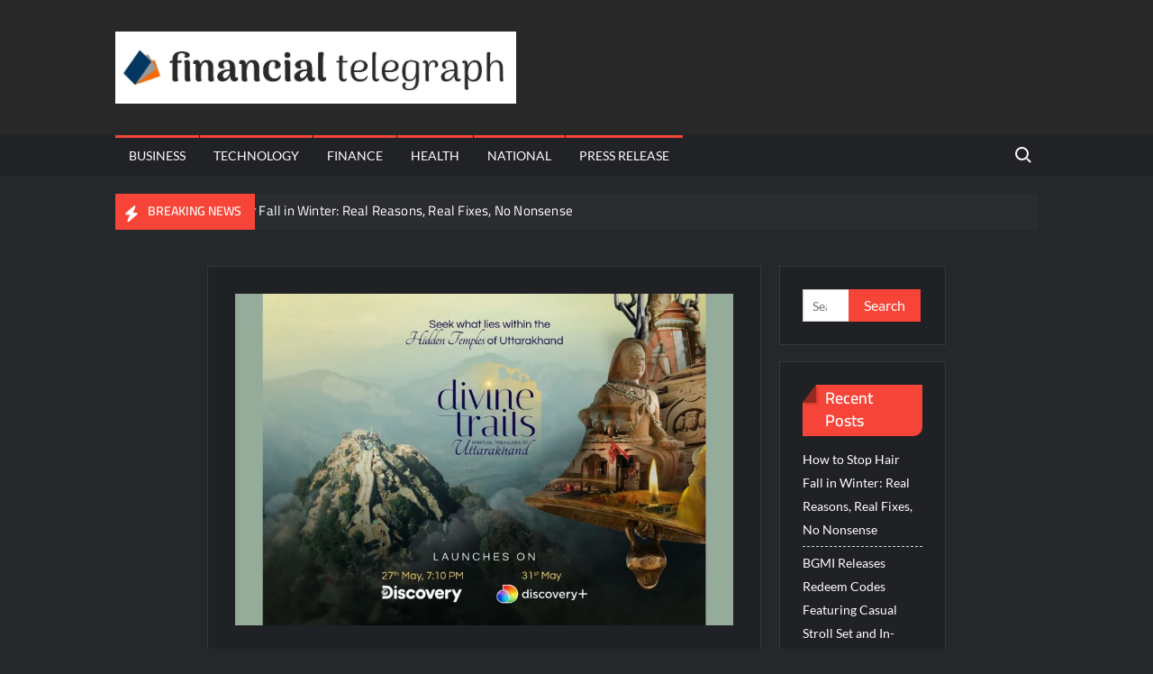

--- FILE ---
content_type: text/html; charset=UTF-8
request_url: https://financialtelegraph.in/index.php/2023/05/26/witness-the-spiritual-treasures-of-uttarakhand-in-divine-trails/
body_size: 21727
content:
<!doctype html><html lang="en-US"><head><script data-no-optimize="1">var litespeed_docref=sessionStorage.getItem("litespeed_docref");litespeed_docref&&(Object.defineProperty(document,"referrer",{get:function(){return litespeed_docref}}),sessionStorage.removeItem("litespeed_docref"));</script> <meta charset="UTF-8"><meta name="viewport" content="width=device-width"><link rel="profile" href="https://gmpg.org/xfn/11"><title>Witness the Spiritual Treasures of Uttarakhand in “Divine Trails” &#8211; Financial Telegraph</title><meta name='robots' content='max-image-preview:large' /><style>img:is([sizes="auto" i], [sizes^="auto," i]) { contain-intrinsic-size: 3000px 1500px }</style><link rel="alternate" type="application/rss+xml" title="Financial Telegraph &raquo; Feed" href="https://financialtelegraph.in/index.php/feed/" /><link rel="alternate" type="application/rss+xml" title="Financial Telegraph &raquo; Comments Feed" href="https://financialtelegraph.in/index.php/comments/feed/" /><link rel="alternate" type="application/rss+xml" title="Financial Telegraph &raquo; Witness the Spiritual Treasures of Uttarakhand in “Divine Trails” Comments Feed" href="https://financialtelegraph.in/index.php/2023/05/26/witness-the-spiritual-treasures-of-uttarakhand-in-divine-trails/feed/" /><style id="litespeed-ccss">img:is([sizes="auto"i],[sizes^="auto,"i]){contain-intrinsic-size:3000px 1500px}ul{box-sizing:border-box}:root{--wp--preset--font-size--normal:16px;--wp--preset--font-size--huge:42px}.screen-reader-text{border:0;clip-path:inset(50%);height:1px;margin:-1px;overflow:hidden;padding:0;position:absolute;width:1px;word-wrap:normal!important}:root{--wp--preset--aspect-ratio--square:1;--wp--preset--aspect-ratio--4-3:4/3;--wp--preset--aspect-ratio--3-4:3/4;--wp--preset--aspect-ratio--3-2:3/2;--wp--preset--aspect-ratio--2-3:2/3;--wp--preset--aspect-ratio--16-9:16/9;--wp--preset--aspect-ratio--9-16:9/16;--wp--preset--color--black:#000000;--wp--preset--color--cyan-bluish-gray:#abb8c3;--wp--preset--color--white:#ffffff;--wp--preset--color--pale-pink:#f78da7;--wp--preset--color--vivid-red:#cf2e2e;--wp--preset--color--luminous-vivid-orange:#ff6900;--wp--preset--color--luminous-vivid-amber:#fcb900;--wp--preset--color--light-green-cyan:#7bdcb5;--wp--preset--color--vivid-green-cyan:#00d084;--wp--preset--color--pale-cyan-blue:#8ed1fc;--wp--preset--color--vivid-cyan-blue:#0693e3;--wp--preset--color--vivid-purple:#9b51e0;--wp--preset--gradient--vivid-cyan-blue-to-vivid-purple:linear-gradient(135deg,rgba(6,147,227,1) 0%,rgb(155,81,224) 100%);--wp--preset--gradient--light-green-cyan-to-vivid-green-cyan:linear-gradient(135deg,rgb(122,220,180) 0%,rgb(0,208,130) 100%);--wp--preset--gradient--luminous-vivid-amber-to-luminous-vivid-orange:linear-gradient(135deg,rgba(252,185,0,1) 0%,rgba(255,105,0,1) 100%);--wp--preset--gradient--luminous-vivid-orange-to-vivid-red:linear-gradient(135deg,rgba(255,105,0,1) 0%,rgb(207,46,46) 100%);--wp--preset--gradient--very-light-gray-to-cyan-bluish-gray:linear-gradient(135deg,rgb(238,238,238) 0%,rgb(169,184,195) 100%);--wp--preset--gradient--cool-to-warm-spectrum:linear-gradient(135deg,rgb(74,234,220) 0%,rgb(151,120,209) 20%,rgb(207,42,186) 40%,rgb(238,44,130) 60%,rgb(251,105,98) 80%,rgb(254,248,76) 100%);--wp--preset--gradient--blush-light-purple:linear-gradient(135deg,rgb(255,206,236) 0%,rgb(152,150,240) 100%);--wp--preset--gradient--blush-bordeaux:linear-gradient(135deg,rgb(254,205,165) 0%,rgb(254,45,45) 50%,rgb(107,0,62) 100%);--wp--preset--gradient--luminous-dusk:linear-gradient(135deg,rgb(255,203,112) 0%,rgb(199,81,192) 50%,rgb(65,88,208) 100%);--wp--preset--gradient--pale-ocean:linear-gradient(135deg,rgb(255,245,203) 0%,rgb(182,227,212) 50%,rgb(51,167,181) 100%);--wp--preset--gradient--electric-grass:linear-gradient(135deg,rgb(202,248,128) 0%,rgb(113,206,126) 100%);--wp--preset--gradient--midnight:linear-gradient(135deg,rgb(2,3,129) 0%,rgb(40,116,252) 100%);--wp--preset--font-size--small:13px;--wp--preset--font-size--medium:20px;--wp--preset--font-size--large:36px;--wp--preset--font-size--x-large:42px;--wp--preset--spacing--20:0.44rem;--wp--preset--spacing--30:0.67rem;--wp--preset--spacing--40:1rem;--wp--preset--spacing--50:1.5rem;--wp--preset--spacing--60:2.25rem;--wp--preset--spacing--70:3.38rem;--wp--preset--spacing--80:5.06rem;--wp--preset--shadow--natural:6px 6px 9px rgba(0, 0, 0, 0.2);--wp--preset--shadow--deep:12px 12px 50px rgba(0, 0, 0, 0.4);--wp--preset--shadow--sharp:6px 6px 0px rgba(0, 0, 0, 0.2);--wp--preset--shadow--outlined:6px 6px 0px -3px rgba(255, 255, 255, 1), 6px 6px rgba(0, 0, 0, 1);--wp--preset--shadow--crisp:6px 6px 0px rgba(0, 0, 0, 1)}html{font-family:sans-serif;-webkit-text-size-adjust:100%;-ms-text-size-adjust:100%}body{margin:0}article,aside,header,main,nav,section{display:block}a{background-color:#fff0;text-decoration:none}img{border:0}button,input{color:inherit;font:inherit;margin:0}button{overflow:visible}button{text-transform:none}button,input[type="submit"]{-webkit-appearance:button}button:-moz-focus-inner,input:-moz-focus-inner{border:0;padding:0}input{line-height:normal}input[type="search"]:-webkit-search-cancel-button,input[type="search"]:-webkit-search-decoration{-webkit-appearance:none}body,button,input{color:#636363;font-family:"Lato","Helvetica Neue",helvetica,arial,sans-serif;font-size:14px;line-height:1.7}h2,h3,h4{color:#000;font-family:"Cairo",sans-serif;font-weight:600;line-height:1.1;margin:0 0 .75em}h3 a{color:#474747}body.dark-layer{color:#dfdfdf}.dark-layer button,.dark-layer input,.dark-layer h2,.dark-layer h3,.dark-layer h4,.dark-layer h3 a{color:#fff}h2{font-size:30px}h3{font-size:24px}h4{font-size:20px}p{margin:0 0 1em 0;padding:0}i{font-style:italic}html{-webkit-box-sizing:border-box;-moz-box-sizing:border-box;box-sizing:border-box}*,*:before,*:after{box-sizing:inherit}body{background-color:#fff}body.dark-layer{background-color:#25272b}ul{margin:0 0 1.75em 1.3125em;padding:0}ul{list-style:disc}img{height:auto;max-width:100%;vertical-align:middle}button,input[type="submit"]{border:none;background-color:#F64538;color:#fff;font-size:16px;line-height:1;padding:8px 16px;outline:none}input[type="search"]{color:#666;border:1px solid #ccc;padding:5px 10px}a{color:#F64538;text-decoration:none}.main-navigation{font-family:"Lato",serif;max-width:calc(100% - 50px)}#nav-sticker{background-color:#f2f2f2;position:relative;z-index:999}.dark-layer #nav-sticker{background-color:#212226}.main-header>.navigation-top{display:none}.site-header-menu{text-align:left}.main-navigation ul{margin:0;padding:0;list-style:none}.main-navigation ul li{display:inline-block;margin-right:-4px;position:relative}.main-navigation ul li a{color:#222;display:block;font-size:14px;font-weight:400;line-height:45px;padding:0 15px;position:relative;text-transform:uppercase}.dark-layer .main-navigation ul li a{color:#fff}.main-navigation>ul>li{float:left;margin-right:1px}.nav-menu>li>a:before,.nav-menu>li>a:before{background-color:#F64538;display:block;top:0;content:"";position:absolute;height:3px;width:100%;left:0;z-index:-1}.menu-toggle{display:none}.search-toggle{background-color:#fff0;color:#333;position:relative;float:right;display:inline-block;width:34px;height:34px;overflow:hidden;padding:0;white-space:nowrap;right:0;top:5px;z-index:3;vertical-align:middle}.search-toggle:before,.search-toggle:after{content:"";position:absolute;-webkit-transform:translateZ(0);-moz-transform:translateZ(0);-ms-transform:translateZ(0);-o-transform:translateZ(0);transform:translateZ(0);-webkit-backface-visibility:hidden;backface-visibility:hidden}.search-toggle:before{top:8px;left:9px;width:15px;height:15px;border-radius:50%;border:2px solid #333}.search-toggle:after{height:2px;width:6px;background-color:#333;bottom:10px;right:7px;-webkit-transform:rotate(45deg);-moz-transform:rotate(45deg);-ms-transform:rotate(45deg);-o-transform:rotate(45deg);transform:rotate(45deg)}.search-toggle span{position:absolute;height:100%;width:100%;top:0;left:0}.search-toggle span:after{-webkit-transform:rotate(-45deg);-moz-transform:rotate(-45deg);-ms-transform:rotate(-45deg);-o-transform:rotate(-45deg);transform:rotate(-45deg)}.search-toggle span:before,.search-toggle span:after{content:"";position:absolute;display:inline-block;height:2px;width:20px;top:50%;margin-top:-2px;left:50%;margin-left:-8px;background-color:#333;opacity:0;-webkit-transform:translateZ(0);-moz-transform:translateZ(0);-ms-transform:translateZ(0);-o-transform:translateZ(0);transform:translateZ(0);-webkit-backface-visibility:hidden;backface-visibility:hidden}.search-toggle span:before{-webkit-transform:rotate(45deg);-moz-transform:rotate(45deg);-ms-transform:rotate(45deg);-o-transform:rotate(45deg);transform:rotate(45deg)}.dark-layer .search-toggle:before{border-color:#fff}.dark-layer .search-toggle:after,.dark-layer .search-toggle span:before,.dark-layer .search-toggle span:after{background-color:#fff}.search-container{background-color:#fff;border-bottom:1px solid #e4e4e4;text-align:center;position:relative;padding:20px;overflow:hidden;display:none}.dark-layer .search-container{background-color:#444;border-bottom:1px solid #444}.search-container-wrap{display:none}.main-header-brand .search-container-wrap{display:block}.search-container .search{border-radius:25px;max-width:1170px;margin:0 auto;overflow:hidden;position:relative;z-index:2}.search-container .search-field{background-color:#f3f3f3;border-radius:0;border:none;padding:0 20px;height:38px;width:calc(100% - 98px);vertical-align:top;-webkit-appearance:none}.search-container .search-submit{height:38px;margin-left:-3px;margin-right:-2px;padding:5px 16px 8px;background-color:#F64538;width:100px}#page{overflow:hidden;position:relative;word-wrap:break-word}#content{margin:40px 0}.wrap{margin-right:auto;margin-left:auto;margin-left:10%;margin-right:10%}.wrap:after{clear:both;content:"";display:block}.has-sidebar #primary{float:left;width:75%;width:calc(75% - 0px)}.has-sidebar #secondary{float:right;padding-left:20px;width:25%;width:calc(25% + 0px)}.breaking-news-holder{margin:20px 0 20px;position:relative}.dark-layer .breaking-news-holder{margin-bottom:0}.breaking-news{float:left;position:relative;width:100%;overflow:hidden}.breaking-news-header{background-color:#F64538;float:left;z-index:2;position:absolute;left:0}.breaking-news-header:before{color:#fff;font-family:"Font Awesome 6 Free";font-size:18px;content:"";font-weight:900;float:left;margin-top:7px;margin-left:10px}.breaking-news-title{color:#fff;display:inline-block;height:40px;margin:0;padding:12px 15px 14px 10px;text-transform:uppercase;font-size:14px}.marquee:before{background-color:#333;content:"";width:100%;top:0;bottom:0}.marquee{background-color:#fff;border:1px solid #e7e7e7;height:40px;overflow:hidden;width:100%}.dark-layer .marquee{background-color:#2a2c30;border:1px solid #2a2c30}.marquee .news-post-img img{border-radius:5px;height:30px;width:40px;margin-right:3px}.marquee .news-post-title{margin-right:15px;display:inline-block;margin-top:4px}.marquee .news-post-title h3{display:inline-block;font-size:15px;font-weight:400;margin:0;letter-spacing:.2px}.dark-layer .marquee .news-post-title h3,.dark-layer .marquee .news-post-title h3 a{color:#fff}.site-header{position:relative}.header-brand{background-color:#fff}.dark-layer .header-brand{background-color:#282828}.header-brand-content{padding:20px 0;width:100%}.site-branding{display:inline-block;padding:15px 0;position:relative;z-index:3;text-align:left}.header-right{float:right;display:inline-block}.header-banner{padding:10px 0}.site-branding a{text-decoration:none}.site-branding-text{display:inline-block;vertical-align:middle}.site-title{clear:none;font-family:"Cairo",sans-serif;font-size:40px;font-weight:400;line-height:1.25;margin:0;padding:0}.site-title,.site-title a{color:#333;opacity:1}.dark-layer .site-title,.dark-layer .site-title a{color:#fff}.custom-logo-link{display:inline-block;padding-right:1em;width:auto}.custom-logo-link img{display:inline-block;height:80px;vertical-align:middle;width:auto}.screen-reader-text{border:0;clip:rect(1px,1px,1px,1px);clip-path:inset(50%);height:1px;margin:-1px;overflow:hidden;padding:0;position:absolute!important;width:1px;word-wrap:normal!important}.breaking-news-holder:before,.breaking-news-holder:after,.site-header:before,.site-header:after,.site-content:before,.site-content:after,.site-header-menu:before,.site-header-menu:after,.breaking-news:before,.breaking-news:after{content:"";display:table;table-layout:fixed}.breaking-news-holder:after,.site-header:after,.site-content:after,.site-header-menu:after,.breaking-news:after{clear:both}#secondary .widget{background-color:#fff;border:1px solid rgb(0 0 0/.1);margin:0 0 1.25em;padding:20px}.dark-layer #secondary .widget{border-color:rgb(255 255 255/.1);background-color:#202125}#secondary .widget-title:before,#secondary .widget-title:after{content:"";display:inline-block;position:absolute;top:0;left:0;width:0;height:0;z-index:1}#secondary .widget-title:before{border-top:20px solid #fff;border-right:15px solid #fff0}#secondary .widget-title:after{border-right:none;border-top:none;border-bottom:20px solid rgb(0 0 0/.4);border-left:15px solid #fff0;box-shadow:2px 2px 2px rgb(0 0 0/.15)}#secondary .widget-title{background-color:#F64538;border-radius:0 0 10px;color:#fff;display:inline-block;line-height:25px;padding-left:25px;padding-right:20px;padding-top:2px;padding-bottom:5px;position:relative}.dark-layer #secondary .widget-title:before{border-top:20px solid #202125}.widget{margin:0 0 3em}#secondary .widget{background-color:#fff;border:1px solid rgb(0 0 0/.1);padding:25px}.widget-title{font-size:18px;margin-top:0}.widget_recent_entries ul{list-style:none;margin:0}.widget_recent_entries li{border-bottom:1px dashed #d9d9d9;margin-bottom:5px;padding-bottom:5px}.widget_recent_entries a{color:#838383;font-size:14px;line-height:26px;position:relative;display:inline-block}.dark-layer .widget_recent_entries a{color:#fff}.widget_search .search-field{width:calc(100% - 81px);float:left;border-radius:0;height:36px;-webkit-appearance:none}.widget_search .search-submit{height:36px;width:80px;background-color:#F64538;border-color:#F64538;color:#fff;margin-left:-1px}.hentry{margin:0 0 1.5em}.post-thumbnail{margin-bottom:-1px;position:relative;z-index:2}.single #primary .post-thumbnail{width:100%;margin:0 0 30px}.single .post{background-color:#fff;border:1px solid rgb(0 0 0/.1);padding:30px}.single.dark-layer .content-area .post{background-color:#202125;border:1px solid rgb(255 255 255/.1)}.custom-logo-link{display:inline-block}.back-to-top{background-color:#F64538;border-radius:5px;color:#fff;display:none;font-size:0;height:35px;width:35px;padding:0;position:fixed;bottom:30px;right:30px;text-align:center;z-index:100}.back-to-top i{font-size:18px}@media only screen and (max-width:1200px){.wrap{margin-left:5%;margin-right:5%}}@media only screen and (max-width:1024px){.wrap{max-width:94%;margin:0 auto}}@media only screen and (max-width:960px){.has-sidebar #primary{width:100%;padding:0;margin-bottom:50px}.has-sidebar #secondary{padding-left:0;width:100%}}@media only screen and (max-width:768px){.main-header-brand .site-branding,.main-header-brand .header-right{display:block;text-align:center;width:100%}.site-title{font-size:24px}.navigation-top{background-color:#fff;float:inherit}.main-header-brand .navigation-top,#nav-sticker{display:none}.main-header>.navigation-top:before{content:"";background-color:#F64538;height:41px;width:100%;display:block;position:absolute}.main-header>.navigation-top{display:block;width:100%}.main-navigation{display:block;margin:0;max-width:100%}.main-navigation>ul>li>a{line-height:36px}.main-navigation ul li a,.dark-layer .main-navigation ul li a{color:#333}.main-navigation ul.menu{padding:10px}.main-navigation ul.menu{display:none;width:100%;clear:both}.main-navigation ul li{display:block;float:none;line-height:36px}.menu-toggle{background-color:#fff0;position:relative;display:block;width:40px;height:40px;overflow:hidden;padding:0;white-space:nowrap;z-index:3}.toggle-bar:before,.toggle-bar:after{content:"";right:0;-webkit-transform:translateZ(0);-moz-transform:translateZ(0);-ms-transform:translateZ(0);-o-transform:translateZ(0);transform:translateZ(0);-webkit-backface-visibility:hidden;backface-visibility:hidden;-webkit-transform-origin:0% 50%;-moz-transform-origin:0% 50%;-ms-transform-origin:0% 50%;-o-transform-origin:0% 50%;transform-origin:0% 50%}.toggle-bar:before{top:-6px}.toggle-bar:after{top:6px}.toggle-bar{position:absolute;top:20px;left:10px;margin-top:-2px}.toggle-bar,.toggle-bar:before,.toggle-bar:after{position:absolute;display:inline-block;height:3px;width:24px;background:#fff}.toggle-text{font-size:0}.search-container-wrap{display:block}.main-header-brand .search-container-wrap{display:none}.search-toggle{position:absolute;right:10px}.search-toggle{color:#fff}.search-toggle:before{border-color:#fff}.search-toggle:after,.search-toggle span:before,.search-toggle span:after{background-color:#fff}}@media only screen and (max-width:500px){#content{margin:20px 0}.custom-logo-link{padding-right:0;width:80%}.custom-logo-link img{height:auto}.post-thumbnail{width:100%}}.fa-solid{-moz-osx-font-smoothing:grayscale;-webkit-font-smoothing:antialiased;display:var(--fa-display,inline-block);font-style:normal;font-variant:normal;line-height:1;text-rendering:auto}.fa-solid{font-family:"Font Awesome 6 Free"}.fa-arrow-up:before{content:""}:host,:root{--fa-style-family-brands:"Font Awesome 6 Brands";--fa-font-brands:normal 400 1em/1 "Font Awesome 6 Brands"}:host,:root{--fa-font-regular:normal 400 1em/1 "Font Awesome 6 Free"}:host,:root{--fa-style-family-classic:"Font Awesome 6 Free";--fa-font-solid:normal 900 1em/1 "Font Awesome 6 Free"}.fa-solid{font-weight:900}.site-title a{position:absolute;clip:rect(1px,1px,1px,1px)}</style><link rel="preload" data-asynced="1" data-optimized="2" as="style" onload="this.onload=null;this.rel='stylesheet'" href="https://financialtelegraph.in/wp-content/litespeed/css/42378a8a9c4e1d427ddc52dba721f17e.css?ver=5cd84" /><script data-optimized="1" type="litespeed/javascript" data-src="https://financialtelegraph.in/wp-content/plugins/litespeed-cache/assets/js/css_async.min.js"></script> <style id='classic-theme-styles-inline-css' type='text/css'>/*! This file is auto-generated */
.wp-block-button__link{color:#fff;background-color:#32373c;border-radius:9999px;box-shadow:none;text-decoration:none;padding:calc(.667em + 2px) calc(1.333em + 2px);font-size:1.125em}.wp-block-file__button{background:#32373c;color:#fff;text-decoration:none}</style><style id='global-styles-inline-css' type='text/css'>:root{--wp--preset--aspect-ratio--square: 1;--wp--preset--aspect-ratio--4-3: 4/3;--wp--preset--aspect-ratio--3-4: 3/4;--wp--preset--aspect-ratio--3-2: 3/2;--wp--preset--aspect-ratio--2-3: 2/3;--wp--preset--aspect-ratio--16-9: 16/9;--wp--preset--aspect-ratio--9-16: 9/16;--wp--preset--color--black: #000000;--wp--preset--color--cyan-bluish-gray: #abb8c3;--wp--preset--color--white: #ffffff;--wp--preset--color--pale-pink: #f78da7;--wp--preset--color--vivid-red: #cf2e2e;--wp--preset--color--luminous-vivid-orange: #ff6900;--wp--preset--color--luminous-vivid-amber: #fcb900;--wp--preset--color--light-green-cyan: #7bdcb5;--wp--preset--color--vivid-green-cyan: #00d084;--wp--preset--color--pale-cyan-blue: #8ed1fc;--wp--preset--color--vivid-cyan-blue: #0693e3;--wp--preset--color--vivid-purple: #9b51e0;--wp--preset--gradient--vivid-cyan-blue-to-vivid-purple: linear-gradient(135deg,rgba(6,147,227,1) 0%,rgb(155,81,224) 100%);--wp--preset--gradient--light-green-cyan-to-vivid-green-cyan: linear-gradient(135deg,rgb(122,220,180) 0%,rgb(0,208,130) 100%);--wp--preset--gradient--luminous-vivid-amber-to-luminous-vivid-orange: linear-gradient(135deg,rgba(252,185,0,1) 0%,rgba(255,105,0,1) 100%);--wp--preset--gradient--luminous-vivid-orange-to-vivid-red: linear-gradient(135deg,rgba(255,105,0,1) 0%,rgb(207,46,46) 100%);--wp--preset--gradient--very-light-gray-to-cyan-bluish-gray: linear-gradient(135deg,rgb(238,238,238) 0%,rgb(169,184,195) 100%);--wp--preset--gradient--cool-to-warm-spectrum: linear-gradient(135deg,rgb(74,234,220) 0%,rgb(151,120,209) 20%,rgb(207,42,186) 40%,rgb(238,44,130) 60%,rgb(251,105,98) 80%,rgb(254,248,76) 100%);--wp--preset--gradient--blush-light-purple: linear-gradient(135deg,rgb(255,206,236) 0%,rgb(152,150,240) 100%);--wp--preset--gradient--blush-bordeaux: linear-gradient(135deg,rgb(254,205,165) 0%,rgb(254,45,45) 50%,rgb(107,0,62) 100%);--wp--preset--gradient--luminous-dusk: linear-gradient(135deg,rgb(255,203,112) 0%,rgb(199,81,192) 50%,rgb(65,88,208) 100%);--wp--preset--gradient--pale-ocean: linear-gradient(135deg,rgb(255,245,203) 0%,rgb(182,227,212) 50%,rgb(51,167,181) 100%);--wp--preset--gradient--electric-grass: linear-gradient(135deg,rgb(202,248,128) 0%,rgb(113,206,126) 100%);--wp--preset--gradient--midnight: linear-gradient(135deg,rgb(2,3,129) 0%,rgb(40,116,252) 100%);--wp--preset--font-size--small: 13px;--wp--preset--font-size--medium: 20px;--wp--preset--font-size--large: 36px;--wp--preset--font-size--x-large: 42px;--wp--preset--spacing--20: 0.44rem;--wp--preset--spacing--30: 0.67rem;--wp--preset--spacing--40: 1rem;--wp--preset--spacing--50: 1.5rem;--wp--preset--spacing--60: 2.25rem;--wp--preset--spacing--70: 3.38rem;--wp--preset--spacing--80: 5.06rem;--wp--preset--shadow--natural: 6px 6px 9px rgba(0, 0, 0, 0.2);--wp--preset--shadow--deep: 12px 12px 50px rgba(0, 0, 0, 0.4);--wp--preset--shadow--sharp: 6px 6px 0px rgba(0, 0, 0, 0.2);--wp--preset--shadow--outlined: 6px 6px 0px -3px rgba(255, 255, 255, 1), 6px 6px rgba(0, 0, 0, 1);--wp--preset--shadow--crisp: 6px 6px 0px rgba(0, 0, 0, 1);}:where(.is-layout-flex){gap: 0.5em;}:where(.is-layout-grid){gap: 0.5em;}body .is-layout-flex{display: flex;}.is-layout-flex{flex-wrap: wrap;align-items: center;}.is-layout-flex > :is(*, div){margin: 0;}body .is-layout-grid{display: grid;}.is-layout-grid > :is(*, div){margin: 0;}:where(.wp-block-columns.is-layout-flex){gap: 2em;}:where(.wp-block-columns.is-layout-grid){gap: 2em;}:where(.wp-block-post-template.is-layout-flex){gap: 1.25em;}:where(.wp-block-post-template.is-layout-grid){gap: 1.25em;}.has-black-color{color: var(--wp--preset--color--black) !important;}.has-cyan-bluish-gray-color{color: var(--wp--preset--color--cyan-bluish-gray) !important;}.has-white-color{color: var(--wp--preset--color--white) !important;}.has-pale-pink-color{color: var(--wp--preset--color--pale-pink) !important;}.has-vivid-red-color{color: var(--wp--preset--color--vivid-red) !important;}.has-luminous-vivid-orange-color{color: var(--wp--preset--color--luminous-vivid-orange) !important;}.has-luminous-vivid-amber-color{color: var(--wp--preset--color--luminous-vivid-amber) !important;}.has-light-green-cyan-color{color: var(--wp--preset--color--light-green-cyan) !important;}.has-vivid-green-cyan-color{color: var(--wp--preset--color--vivid-green-cyan) !important;}.has-pale-cyan-blue-color{color: var(--wp--preset--color--pale-cyan-blue) !important;}.has-vivid-cyan-blue-color{color: var(--wp--preset--color--vivid-cyan-blue) !important;}.has-vivid-purple-color{color: var(--wp--preset--color--vivid-purple) !important;}.has-black-background-color{background-color: var(--wp--preset--color--black) !important;}.has-cyan-bluish-gray-background-color{background-color: var(--wp--preset--color--cyan-bluish-gray) !important;}.has-white-background-color{background-color: var(--wp--preset--color--white) !important;}.has-pale-pink-background-color{background-color: var(--wp--preset--color--pale-pink) !important;}.has-vivid-red-background-color{background-color: var(--wp--preset--color--vivid-red) !important;}.has-luminous-vivid-orange-background-color{background-color: var(--wp--preset--color--luminous-vivid-orange) !important;}.has-luminous-vivid-amber-background-color{background-color: var(--wp--preset--color--luminous-vivid-amber) !important;}.has-light-green-cyan-background-color{background-color: var(--wp--preset--color--light-green-cyan) !important;}.has-vivid-green-cyan-background-color{background-color: var(--wp--preset--color--vivid-green-cyan) !important;}.has-pale-cyan-blue-background-color{background-color: var(--wp--preset--color--pale-cyan-blue) !important;}.has-vivid-cyan-blue-background-color{background-color: var(--wp--preset--color--vivid-cyan-blue) !important;}.has-vivid-purple-background-color{background-color: var(--wp--preset--color--vivid-purple) !important;}.has-black-border-color{border-color: var(--wp--preset--color--black) !important;}.has-cyan-bluish-gray-border-color{border-color: var(--wp--preset--color--cyan-bluish-gray) !important;}.has-white-border-color{border-color: var(--wp--preset--color--white) !important;}.has-pale-pink-border-color{border-color: var(--wp--preset--color--pale-pink) !important;}.has-vivid-red-border-color{border-color: var(--wp--preset--color--vivid-red) !important;}.has-luminous-vivid-orange-border-color{border-color: var(--wp--preset--color--luminous-vivid-orange) !important;}.has-luminous-vivid-amber-border-color{border-color: var(--wp--preset--color--luminous-vivid-amber) !important;}.has-light-green-cyan-border-color{border-color: var(--wp--preset--color--light-green-cyan) !important;}.has-vivid-green-cyan-border-color{border-color: var(--wp--preset--color--vivid-green-cyan) !important;}.has-pale-cyan-blue-border-color{border-color: var(--wp--preset--color--pale-cyan-blue) !important;}.has-vivid-cyan-blue-border-color{border-color: var(--wp--preset--color--vivid-cyan-blue) !important;}.has-vivid-purple-border-color{border-color: var(--wp--preset--color--vivid-purple) !important;}.has-vivid-cyan-blue-to-vivid-purple-gradient-background{background: var(--wp--preset--gradient--vivid-cyan-blue-to-vivid-purple) !important;}.has-light-green-cyan-to-vivid-green-cyan-gradient-background{background: var(--wp--preset--gradient--light-green-cyan-to-vivid-green-cyan) !important;}.has-luminous-vivid-amber-to-luminous-vivid-orange-gradient-background{background: var(--wp--preset--gradient--luminous-vivid-amber-to-luminous-vivid-orange) !important;}.has-luminous-vivid-orange-to-vivid-red-gradient-background{background: var(--wp--preset--gradient--luminous-vivid-orange-to-vivid-red) !important;}.has-very-light-gray-to-cyan-bluish-gray-gradient-background{background: var(--wp--preset--gradient--very-light-gray-to-cyan-bluish-gray) !important;}.has-cool-to-warm-spectrum-gradient-background{background: var(--wp--preset--gradient--cool-to-warm-spectrum) !important;}.has-blush-light-purple-gradient-background{background: var(--wp--preset--gradient--blush-light-purple) !important;}.has-blush-bordeaux-gradient-background{background: var(--wp--preset--gradient--blush-bordeaux) !important;}.has-luminous-dusk-gradient-background{background: var(--wp--preset--gradient--luminous-dusk) !important;}.has-pale-ocean-gradient-background{background: var(--wp--preset--gradient--pale-ocean) !important;}.has-electric-grass-gradient-background{background: var(--wp--preset--gradient--electric-grass) !important;}.has-midnight-gradient-background{background: var(--wp--preset--gradient--midnight) !important;}.has-small-font-size{font-size: var(--wp--preset--font-size--small) !important;}.has-medium-font-size{font-size: var(--wp--preset--font-size--medium) !important;}.has-large-font-size{font-size: var(--wp--preset--font-size--large) !important;}.has-x-large-font-size{font-size: var(--wp--preset--font-size--x-large) !important;}
:where(.wp-block-post-template.is-layout-flex){gap: 1.25em;}:where(.wp-block-post-template.is-layout-grid){gap: 1.25em;}
:where(.wp-block-columns.is-layout-flex){gap: 2em;}:where(.wp-block-columns.is-layout-grid){gap: 2em;}
:root :where(.wp-block-pullquote){font-size: 1.5em;line-height: 1.6;}</style> <script type="litespeed/javascript" data-src="https://financialtelegraph.in/wp-includes/js/jquery/jquery.min.js" id="jquery-core-js"></script> <link rel="https://api.w.org/" href="https://financialtelegraph.in/index.php/wp-json/" /><link rel="alternate" title="JSON" type="application/json" href="https://financialtelegraph.in/index.php/wp-json/wp/v2/posts/22047" /><link rel="EditURI" type="application/rsd+xml" title="RSD" href="https://financialtelegraph.in/xmlrpc.php?rsd" /><link rel="canonical" href="https://financialtelegraph.in/index.php/2023/05/26/witness-the-spiritual-treasures-of-uttarakhand-in-divine-trails/" /><link rel='shortlink' href='https://financialtelegraph.in/?p=22047' /><link rel="alternate" title="oEmbed (JSON)" type="application/json+oembed" href="https://financialtelegraph.in/index.php/wp-json/oembed/1.0/embed?url=https%3A%2F%2Ffinancialtelegraph.in%2Findex.php%2F2023%2F05%2F26%2Fwitness-the-spiritual-treasures-of-uttarakhand-in-divine-trails%2F" /><link rel="alternate" title="oEmbed (XML)" type="text/xml+oembed" href="https://financialtelegraph.in/index.php/wp-json/oembed/1.0/embed?url=https%3A%2F%2Ffinancialtelegraph.in%2Findex.php%2F2023%2F05%2F26%2Fwitness-the-spiritual-treasures-of-uttarakhand-in-divine-trails%2F&#038;format=xml" />
 <script type="litespeed/javascript" data-src="https://www.googletagmanager.com/gtag/js?id=G-73MVPHCKG4"></script> <script type="litespeed/javascript">window.dataLayer=window.dataLayer||[];function gtag(){dataLayer.push(arguments)}
gtag('js',new Date());gtag('config','G-73MVPHCKG4')</script> <style type="text/css">.site-title a,
			.site-description,
			.has-header-image .site-title a,
			.has-header-image .site-description,
			.has-top-bg-image .site-title a,
			.has-top-bg-image .site-description {
				position: absolute;
				clip: rect(1px, 1px, 1px, 1px);
			}</style><link rel="icon" href="https://financialtelegraph.in/wp-content/uploads/2023/10/cropped-financial-telegraph-32x32.jpg" sizes="32x32" /><link rel="icon" href="https://financialtelegraph.in/wp-content/uploads/2023/10/cropped-financial-telegraph-192x192.jpg" sizes="192x192" /><link rel="apple-touch-icon" href="https://financialtelegraph.in/wp-content/uploads/2023/10/cropped-financial-telegraph-180x180.jpg" /><meta name="msapplication-TileImage" content="https://financialtelegraph.in/wp-content/uploads/2023/10/cropped-financial-telegraph-270x270.jpg" /></head><body class="wp-singular post-template-default single single-post postid-22047 single-format-standard wp-custom-logo wp-theme-trustnews lw-area rw-area has-sidebar dark-layer"><div id="page" class="site">
<a class="skip-link screen-reader-text" href="#content">Skip to content</a><header id="masthead" class="site-header"><div id="main-header" class="main-header"><div class="navigation-top"><div class="wrap"><div id="site-header-menu" class="site-header-menu"><nav class="main-navigation" aria-label="Primary Menu" role="navigation">
<button class="menu-toggle" aria-controls="primary-menu" aria-expanded="false">
<span class="toggle-text">Menu</span>
<span class="toggle-bar"></span>
</button><ul id="primary-menu" class="menu nav-menu"><li id="menu-item-6952" class="menu-item menu-item-type-taxonomy menu-item-object-category menu-item-6952 category-color-16"><a href="https://financialtelegraph.in/index.php/category/business/">Business</a></li><li id="menu-item-6955" class="menu-item menu-item-type-taxonomy menu-item-object-category menu-item-6955 category-color-31"><a href="https://financialtelegraph.in/index.php/category/technology/">Technology</a></li><li id="menu-item-8074" class="menu-item menu-item-type-taxonomy menu-item-object-category menu-item-8074 category-color-673"><a href="https://financialtelegraph.in/index.php/category/finance/">Finance</a></li><li id="menu-item-6956" class="menu-item menu-item-type-taxonomy menu-item-object-category menu-item-6956 category-color-99"><a href="https://financialtelegraph.in/index.php/category/health/">Health</a></li><li id="menu-item-6953" class="menu-item menu-item-type-taxonomy menu-item-object-category menu-item-6953 category-color-11"><a href="https://financialtelegraph.in/index.php/category/national/">National</a></li><li id="menu-item-7122" class="menu-item menu-item-type-taxonomy menu-item-object-category current-post-ancestor current-menu-parent current-post-parent menu-item-7122 category-color-175"><a href="https://financialtelegraph.in/index.php/category/press-release/">Press Release</a></li></ul></nav>
<button type="button" class="search-toggle"><span><span class="screen-reader-text">Search for:</span></span></button></div></div></div><div class="search-container-wrap"><div class="search-container"><form method="get" class="search" action="https://financialtelegraph.in/">
<label for='s' class='screen-reader-text'>Search</label>
<input class="search-field" placeholder="Search&hellip;" name="s" type="search">
<input class="search-submit" value="Search" type="submit"></form></div></div><div class="main-header-brand"><div class="header-brand" ><div class="wrap"><div class="header-brand-content"><div class="site-branding">
<a href="https://financialtelegraph.in/" class="custom-logo-link" rel="home"><img data-lazyloaded="1" src="[data-uri]" width="1007" height="181" data-src="https://financialtelegraph.in/wp-content/uploads/2023/10/financial-telegraph.jpg.webp" class="custom-logo" alt="Financial Telegraph" decoding="async" fetchpriority="high" data-srcset="https://financialtelegraph.in/wp-content/uploads/2023/10/financial-telegraph.jpg.webp 1007w, https://financialtelegraph.in/wp-content/uploads/2023/10/financial-telegraph-300x54.jpg.webp 300w, https://financialtelegraph.in/wp-content/uploads/2023/10/financial-telegraph-768x138.jpg.webp 768w" data-sizes="(max-width: 1007px) 100vw, 1007px" /></a><div class="site-branding-text"><p class="site-title"><a href="https://financialtelegraph.in/" rel="home">Financial Telegraph</a></p></div></div><div class="header-right"><div class="header-banner"></div></div></div></div></div><div id="nav-sticker"><div class="navigation-top"><div class="wrap"><div id="site-header-menu" class="site-header-menu"><nav id="site-navigation" class="main-navigation" aria-label="Primary Menu">
<button class="menu-toggle" aria-controls="primary-menu" aria-expanded="false">
<span class="toggle-text">Menu</span>
<span class="toggle-bar"></span>
</button><ul id="primary-menu" class="menu nav-menu"><li class="menu-item menu-item-type-taxonomy menu-item-object-category menu-item-6952 category-color-16"><a href="https://financialtelegraph.in/index.php/category/business/">Business</a></li><li class="menu-item menu-item-type-taxonomy menu-item-object-category menu-item-6955 category-color-31"><a href="https://financialtelegraph.in/index.php/category/technology/">Technology</a></li><li class="menu-item menu-item-type-taxonomy menu-item-object-category menu-item-8074 category-color-673"><a href="https://financialtelegraph.in/index.php/category/finance/">Finance</a></li><li class="menu-item menu-item-type-taxonomy menu-item-object-category menu-item-6956 category-color-99"><a href="https://financialtelegraph.in/index.php/category/health/">Health</a></li><li class="menu-item menu-item-type-taxonomy menu-item-object-category menu-item-6953 category-color-11"><a href="https://financialtelegraph.in/index.php/category/national/">National</a></li><li class="menu-item menu-item-type-taxonomy menu-item-object-category current-post-ancestor current-menu-parent current-post-parent menu-item-7122 category-color-175"><a href="https://financialtelegraph.in/index.php/category/press-release/">Press Release</a></li></ul></nav>
<button type="button" class="search-toggle"><span><span class="screen-reader-text">Search for:</span></span></button></div></div></div></div><div class="search-container-wrap"><div class="search-container"><form method="get" class="search" action="https://financialtelegraph.in/">
<label for='s' class='screen-reader-text'>Search</label>
<input class="search-field" placeholder="Search&hellip;" name="s" type="search">
<input class="search-submit" value="Search" type="submit"></form></div></div><div class="breaking-news-holder"><div class="wrap"><div class="top-header"><div class="top-header-inner"><div class="breaking-news"><div class="breaking-news-header"><h4 class="breaking-news-title">Breaking News</h4></div><div class="marquee">
<artical class="news-post-title">
<span class="news-post-img">
<a href="https://financialtelegraph.in/index.php/2026/01/23/how-to-stop-hair-fall-in-winter-real-reasons-real-fixes-no-nonsense/" title="How to Stop Hair Fall in Winter: Real Reasons, Real Fixes, No Nonsense"><img data-lazyloaded="1" src="[data-uri]" width="1200" height="675" data-src="https://financialtelegraph.in/wp-content/uploads/2026/01/5er5y.jpg" class="attachment-post-thumbnail size-post-thumbnail wp-post-image" alt="" decoding="async" /></a>
</span><h3><a href="https://financialtelegraph.in/index.php/2026/01/23/how-to-stop-hair-fall-in-winter-real-reasons-real-fixes-no-nonsense/" title="How to Stop Hair Fall in Winter: Real Reasons, Real Fixes, No Nonsense">How to Stop Hair Fall in Winter: Real Reasons, Real Fixes, No Nonsense</a></h3>
</artical><artical class="news-post-title">
<span class="news-post-img">
<a href="https://financialtelegraph.in/index.php/2026/01/23/bgmi-releases-redeem-codes-featuring-casual-stroll-set-and-in-game-rewards/" title="BGMI Releases Redeem Codes Featuring Casual Stroll Set and In-Game Rewards"><img data-lazyloaded="1" src="[data-uri]" width="1200" height="675" data-src="https://financialtelegraph.in/wp-content/uploads/2026/01/PNN-2026-01-23T120508381.jpg" class="attachment-post-thumbnail size-post-thumbnail wp-post-image" alt="" decoding="async" /></a>
</span><h3><a href="https://financialtelegraph.in/index.php/2026/01/23/bgmi-releases-redeem-codes-featuring-casual-stroll-set-and-in-game-rewards/" title="BGMI Releases Redeem Codes Featuring Casual Stroll Set and In-Game Rewards">BGMI Releases Redeem Codes Featuring Casual Stroll Set and In-Game Rewards</a></h3>
</artical><artical class="news-post-title">
<span class="news-post-img">
<a href="https://financialtelegraph.in/index.php/2026/01/23/why-indian-students-at-mit-university-sikkim-are-prioritizing-skills-along-with-degrees/" title="Why Indian Students at MIT University Sikkim Are Prioritizing Skills Along with Degrees"><img data-lazyloaded="1" src="[data-uri]" width="1200" height="675" data-src="https://financialtelegraph.in/wp-content/uploads/2026/01/PNN-2026-01-23T153714548.jpg" class="attachment-post-thumbnail size-post-thumbnail wp-post-image" alt="" decoding="async" /></a>
</span><h3><a href="https://financialtelegraph.in/index.php/2026/01/23/why-indian-students-at-mit-university-sikkim-are-prioritizing-skills-along-with-degrees/" title="Why Indian Students at MIT University Sikkim Are Prioritizing Skills Along with Degrees">Why Indian Students at MIT University Sikkim Are Prioritizing Skills Along with Degrees</a></h3>
</artical><artical class="news-post-title">
<span class="news-post-img">
<a href="https://financialtelegraph.in/index.php/2026/01/23/5-leading-shilajit-brands-in-india-authoritative-2026-report/" title="5 Leading Shilajit Brands in India (Authoritative 2026 Report)"><img data-lazyloaded="1" src="[data-uri]" width="1200" height="675" data-src="https://financialtelegraph.in/wp-content/uploads/2026/01/PNN-2026-01-23T133339364.jpg" class="attachment-post-thumbnail size-post-thumbnail wp-post-image" alt="" decoding="async" /></a>
</span><h3><a href="https://financialtelegraph.in/index.php/2026/01/23/5-leading-shilajit-brands-in-india-authoritative-2026-report/" title="5 Leading Shilajit Brands in India (Authoritative 2026 Report)">5 Leading Shilajit Brands in India (Authoritative 2026 Report)</a></h3>
</artical><artical class="news-post-title">
<span class="news-post-img">
<a href="https://financialtelegraph.in/index.php/2026/01/23/satcon-2026-wraps-up-in-delhi-with-250-delegates-from-7-countries/" title="SATCON 2026 wraps up in Delhi with 250+ delegates from 7 countries"><img data-lazyloaded="1" src="[data-uri]" width="1200" height="675" data-src="https://financialtelegraph.in/wp-content/uploads/2026/01/PNN-2026-01-23T170457876.jpg" class="attachment-post-thumbnail size-post-thumbnail wp-post-image" alt="" decoding="async" /></a>
</span><h3><a href="https://financialtelegraph.in/index.php/2026/01/23/satcon-2026-wraps-up-in-delhi-with-250-delegates-from-7-countries/" title="SATCON 2026 wraps up in Delhi with 250+ delegates from 7 countries">SATCON 2026 wraps up in Delhi with 250+ delegates from 7 countries</a></h3>
</artical><artical class="news-post-title">
<span class="news-post-img">
<a href="https://financialtelegraph.in/index.php/2026/01/23/plastiworld-2026-hosts-fieo-verified-global-buyers-for-sourcing-high-quality-plastic-finished-products-from-india/" title="PlastiWorld 2026 Hosts FIEO-Verified Global Buyers for Sourcing High-Quality Plastic Finished Products from India"><img data-lazyloaded="1" src="[data-uri]" width="1200" height="675" data-src="https://financialtelegraph.in/wp-content/uploads/2026/01/PNN-2026-01-23T163115033.jpg" class="attachment-post-thumbnail size-post-thumbnail wp-post-image" alt="" decoding="async" /></a>
</span><h3><a href="https://financialtelegraph.in/index.php/2026/01/23/plastiworld-2026-hosts-fieo-verified-global-buyers-for-sourcing-high-quality-plastic-finished-products-from-india/" title="PlastiWorld 2026 Hosts FIEO-Verified Global Buyers for Sourcing High-Quality Plastic Finished Products from India">PlastiWorld 2026 Hosts FIEO-Verified Global Buyers for Sourcing High-Quality Plastic Finished Products from India</a></h3>
</artical><artical class="news-post-title">
<span class="news-post-img">
<a href="https://financialtelegraph.in/index.php/2026/01/23/asus-exclusive-store-opens-in-kukatpally-hyderabad-operated-by-laptop-store/" title="ASUS Exclusive Store Opens in Kukatpally, Hyderabad; Operated by Laptop Store"><img data-lazyloaded="1" src="[data-uri]" width="1200" height="675" data-src="https://financialtelegraph.in/wp-content/uploads/2026/01/PNN-71.jpg" class="attachment-post-thumbnail size-post-thumbnail wp-post-image" alt="" decoding="async" /></a>
</span><h3><a href="https://financialtelegraph.in/index.php/2026/01/23/asus-exclusive-store-opens-in-kukatpally-hyderabad-operated-by-laptop-store/" title="ASUS Exclusive Store Opens in Kukatpally, Hyderabad; Operated by Laptop Store">ASUS Exclusive Store Opens in Kukatpally, Hyderabad; Operated by Laptop Store</a></h3>
</artical><artical class="news-post-title">
<span class="news-post-img">
<a href="https://financialtelegraph.in/index.php/2026/01/23/meghashrey-ngo-joins-hands-with-iconic-gold-awards-2026/" title="MeghaShrey NGO Joins Hands with Iconic Gold Awards 2026"><img data-lazyloaded="1" src="[data-uri]" width="1200" height="675" data-src="https://financialtelegraph.in/wp-content/uploads/2026/01/PNN-2026-01-22T201546962.jpg" class="attachment-post-thumbnail size-post-thumbnail wp-post-image" alt="" decoding="async" /></a>
</span><h3><a href="https://financialtelegraph.in/index.php/2026/01/23/meghashrey-ngo-joins-hands-with-iconic-gold-awards-2026/" title="MeghaShrey NGO Joins Hands with Iconic Gold Awards 2026">MeghaShrey NGO Joins Hands with Iconic Gold Awards 2026</a></h3>
</artical><artical class="news-post-title">
<span class="news-post-img">
<a href="https://financialtelegraph.in/index.php/2026/01/23/elitecon-international-strengthens-board-with-the-appointment-of-veteran-ias-and-irs-officers-as-independent-directors/" title="Elitecon International Strengthens Board with the Appointment of Veteran IAS and IRS Officers as Independent Directors"><img data-lazyloaded="1" src="[data-uri]" width="1200" height="675" data-src="https://financialtelegraph.in/wp-content/uploads/2026/01/PNN-2026-01-23T162748008.jpg" class="attachment-post-thumbnail size-post-thumbnail wp-post-image" alt="" decoding="async" /></a>
</span><h3><a href="https://financialtelegraph.in/index.php/2026/01/23/elitecon-international-strengthens-board-with-the-appointment-of-veteran-ias-and-irs-officers-as-independent-directors/" title="Elitecon International Strengthens Board with the Appointment of Veteran IAS and IRS Officers as Independent Directors">Elitecon International Strengthens Board with the Appointment of Veteran IAS and IRS Officers as Independent Directors</a></h3>
</artical><artical class="news-post-title">
<span class="news-post-img">
<a href="https://financialtelegraph.in/index.php/2026/01/23/ktm-rc-160-vs-yamaha-r15-v4-v5-vs-hero-karizma-xmr-210-next-gen-performance-160-210cc-comparison/" title="KTM RC 160 vs. Yamaha R15 V4 (V5) vs. Hero Karizma XMR 210: Next-Gen Performance 160-210cc Comparison"><img data-lazyloaded="1" src="[data-uri]" width="1200" height="675" data-src="https://financialtelegraph.in/wp-content/uploads/2026/01/PNN-1-23.jpg" class="attachment-post-thumbnail size-post-thumbnail wp-post-image" alt="" decoding="async" /></a>
</span><h3><a href="https://financialtelegraph.in/index.php/2026/01/23/ktm-rc-160-vs-yamaha-r15-v4-v5-vs-hero-karizma-xmr-210-next-gen-performance-160-210cc-comparison/" title="KTM RC 160 vs. Yamaha R15 V4 (V5) vs. Hero Karizma XMR 210: Next-Gen Performance 160-210cc Comparison">KTM RC 160 vs. Yamaha R15 V4 (V5) vs. Hero Karizma XMR 210: Next-Gen Performance 160-210cc Comparison</a></h3>
</artical></div></div></div></div></div></div></div></div></header><div id="content" class="site-content"><div class="site-content-cell"><div class="wrap wrap-width"><div class="wrap"><div id="primary" class="content-area"><main id="main" class="site-main"><article id="post-22047" class="post-22047 post type-post status-publish format-standard has-post-thumbnail hentry category-press-release tag-pr entry"><div class="post-thumbnail">
<img data-lazyloaded="1" src="[data-uri]" width="900" height="600" data-src="https://financialtelegraph.in/wp-content/uploads/2023/05/1-78.jpg.webp" class="attachment-post-thumbnail size-post-thumbnail wp-post-image" alt="" decoding="async" loading="lazy" data-srcset="https://financialtelegraph.in/wp-content/uploads/2023/05/1-78.jpg.webp 900w, https://financialtelegraph.in/wp-content/uploads/2023/05/1-78-300x200.jpg.webp 300w, https://financialtelegraph.in/wp-content/uploads/2023/05/1-78-768x512.jpg.webp 768w" data-sizes="auto, (max-width: 900px) 100vw, 900px" /></div><div class="entry-content-holder"><header class="entry-header"><div class="entry-meta">
<span class="cat-links">
<a class="category-color-175" href="https://financialtelegraph.in/index.php/category/press-release/">Press Release</a>
</span></div><h1 class="entry-title">Witness the Spiritual Treasures of Uttarakhand in “Divine Trails”</h1><div class="entry-meta">
<span class="author vcard"> <a class="url fn n" href="https://financialtelegraph.in/index.php/author/"></a> </span><span class="posted-on"><a href="https://financialtelegraph.in/index.php/2023/05/26/witness-the-spiritual-treasures-of-uttarakhand-in-divine-trails/" rel="bookmark"><time class="entry-date published updated" datetime="2023-05-26T13:58:46+05:30">May 26, 2023</time></a></span></div></header><div class="entry-content"><div class="dsprime"><img data-lazyloaded="1" src="[data-uri]" decoding="async" width="525" height="350" data-src="https://primexnewsnetwork.com/wp-content/uploads/2023/05/1-78.jpg" class="attachment-large size-large wp-post-image" alt="" loading="lazy" style="margin-bottom: 10px" /></div><p><strong>India, May 26</strong>: Uttarakhand, the realm of divinity is famous for its spiritual significance and offers a wide range of divine trails for seekers. From Badrinath to Kedarnath, it is home to some of the most hallowed destinations in India. Moreover, it is also dotted with numerous little-known destinations that have great power and significance with their origins dating back centuries.</p><p>Offering a selection of these hidden treasures is the documentary <strong>DIVINE TRAILS: Spiritual Treasures of Uttarakhand. </strong>Narrated by renowned Bollywood actor and voiceover artist Dalip Tahil, the documentary offers an immersive experience to travellers seeking to explore this unique cultural legacy of our country. The show will premiere on 27 May on Discovery SD &amp; HD at 7:10 PM and on 31 May on discovery+.</p><p>The documentary vividly portrays the rich history of these hidden gems, illuminating their lesser explored narratives. The resounding power of the Kunjapuri temple near Rishikesh that echoes through the mountains pulsating like a steady heartbeat, the sacred abode of Purnagiri where worldly worries dissolve into thin air and the divine flames of the Haat Kalika temple that serve as a sacred beacon that illuminates the path to divinity, are highlighted elaborately.</p><p>Leading the viewers further along the spiritual journey, the film narrates the significance of the Golu Devta temple in Almora in granting blessings and dispensing justice to seekers, the otherworldliness of the Patal Bhuvaneshwar temple with its stunning rock formations and ethereal glow of the subterranean streams and the Kartik Swami temple of Rudraprayag where cool mountain breezes mingle with sacred chants in enveloping its visitors with a profound sense of peace.</p><p>Uttarakhand bears witness to the magnificent convergence of divine spiritual energy, nature’s splendour and human ingenuity as can be witnessed in the divine locales of the Kanchi Dham, that exudes the ethereal presence of Neem Karoli Baba, the Katarmal Temple where time seems to stand still and the Jageshwar Dham with its cluster of ancient temples amidst the towering Deodar trees, each adorned with exquisite stone carvings.<strong> </strong></p></p><p>The film’s illustrations of the sacred landmarks of Adi Kailash and Om Parvat are guaranteed to leave the viewers spellbound. Adi Kailash’s striking resemblance to Mount Kailash and Om Parvat’s naturally formed “Om” symbol create a spiritual magnetism that beckons seekers of higher consciousness, leaving them spellbound by the mystical grandeur of these divine manifestations.</p><p>Speaking about the significance of the documentary, Shri Satpal Maharaj, Minister of PWD, Tourism, Culture and Irrigation in the Government of Uttarakhand stated, “There is a strong need to promote spiritual knowledge from India in order to bring a positive change in the world. I appreciate the efforts of the team in presenting this valuable information in a visually appealing manner”.</p><p>Shri Sachin Kurve, IAS, Secretary Tourism in the Government of Uttarakhand and CEO, Uttarakhand Tourism Development Board said, “Uttarakhand offers an abundance of divine experiences to explore. Therefore, it is crucial that we create awareness about our rich cultural heritage through visual media so that they can reach the farthest corners of the world”.</p><p>Speaking about his association with the documentary, Dalip Tahil stated, “Working on Divine Trails has been an immensely gratifying experience for me. I urge everyone to watch the documentary which we have created with devotion in the hope that it paves the way for their spiritual journeys”.</p><p><strong>Disclaimer &#8211; </strong>Content produced by Discovery Communications India</p><p>If you have any objection to this press release content, kindly contact pr.error.rectification@gmail.com to notify us. We will respond and rectify the situation in the next 24 hours.</p></div><footer class="entry-footer"><div class="entry-meta"><span class="tag-links"><a href="https://financialtelegraph.in/index.php/tag/pr/" rel="tag">pr</a></span></div></footer></div></article><nav class="navigation post-navigation" aria-label="Posts"><h2 class="screen-reader-text">Post navigation</h2><div class="nav-links"><div class="nav-previous"><a href="https://financialtelegraph.in/index.php/2023/05/26/historic-womens-kabaddi-league-by-aps-sports-set-to-debut-in-dubai/" rel="prev">Historic Women’s Kabaddi League by APS Sports Set to Debut in Dubai </a></div><div class="nav-next"><a href="https://financialtelegraph.in/index.php/2023/05/27/leading-utility-token-yes-world-gets-listed-on-latoken-exchange/" rel="next">Leading Utility Token YES WORLD gets listed on LaToken Exchange</a></div></div></nav><div id="comments" class="comments-area"></div></main></div><aside id="secondary" class="widget-area"><section id="search-2" class="widget widget_search"><form role="search" method="get" class="search-form" action="https://financialtelegraph.in/">
<label>
<span class="screen-reader-text">Search for:</span>
<input type="search" class="search-field" placeholder="Search &hellip;" value="" name="s" />
</label>
<input type="submit" class="search-submit" value="Search" /></form></section><section id="recent-posts-2" class="widget widget_recent_entries"><h2 class="widget-title">Recent Posts</h2><ul><li>
<a href="https://financialtelegraph.in/index.php/2026/01/23/how-to-stop-hair-fall-in-winter-real-reasons-real-fixes-no-nonsense/">How to Stop Hair Fall in Winter: Real Reasons, Real Fixes, No Nonsense</a></li><li>
<a href="https://financialtelegraph.in/index.php/2026/01/23/bgmi-releases-redeem-codes-featuring-casual-stroll-set-and-in-game-rewards/">BGMI Releases Redeem Codes Featuring Casual Stroll Set and In-Game Rewards</a></li><li>
<a href="https://financialtelegraph.in/index.php/2026/01/23/why-indian-students-at-mit-university-sikkim-are-prioritizing-skills-along-with-degrees/">Why Indian Students at MIT University Sikkim Are Prioritizing Skills Along with Degrees</a></li><li>
<a href="https://financialtelegraph.in/index.php/2026/01/23/5-leading-shilajit-brands-in-india-authoritative-2026-report/">5 Leading Shilajit Brands in India (Authoritative 2026 Report)</a></li><li>
<a href="https://financialtelegraph.in/index.php/2026/01/23/satcon-2026-wraps-up-in-delhi-with-250-delegates-from-7-countries/">SATCON 2026 wraps up in Delhi with 250+ delegates from 7 countries</a></li></ul></section></aside></div></div></div></div><footer id="colophon" class="site-footer" role="contentinfo"><div class="copyright-area"><div class="wrap"><nav class="footer-menu-container" role="navigation" aria-label="Footer Menu"><ul class="footer-menu"><li class="menu-item menu-item-type-taxonomy menu-item-object-category menu-item-6952 category-color-16"><a href="https://financialtelegraph.in/index.php/category/business/">Business</a></li><li class="menu-item menu-item-type-taxonomy menu-item-object-category menu-item-6955 category-color-31"><a href="https://financialtelegraph.in/index.php/category/technology/">Technology</a></li><li class="menu-item menu-item-type-taxonomy menu-item-object-category menu-item-8074 category-color-673"><a href="https://financialtelegraph.in/index.php/category/finance/">Finance</a></li><li class="menu-item menu-item-type-taxonomy menu-item-object-category menu-item-6956 category-color-99"><a href="https://financialtelegraph.in/index.php/category/health/">Health</a></li><li class="menu-item menu-item-type-taxonomy menu-item-object-category menu-item-6953 category-color-11"><a href="https://financialtelegraph.in/index.php/category/national/">National</a></li><li class="menu-item menu-item-type-taxonomy menu-item-object-category current-post-ancestor current-menu-parent current-post-parent menu-item-7122 category-color-175"><a href="https://financialtelegraph.in/index.php/category/press-release/">Press Release</a></li></ul></nav><div class="site-info">
<a href="https://wordpress.org/">
Proudly powered by WordPress</a>
<span class="sep"> | </span>
Theme: TrustNews <span class="sep"> | </span>  By <a href="https://themefreesia.com/">Theme Freesia</a>.</div><div class="footer-right-info"></div></div></div></footer>
<button href="#" class="back-to-top" type="button"><i class="fa-solid fa-arrow-up"></i>Go Top</button></div> <script type="speculationrules">{"prefetch":[{"source":"document","where":{"and":[{"href_matches":"\/*"},{"not":{"href_matches":["\/wp-*.php","\/wp-admin\/*","\/wp-content\/uploads\/*","\/wp-content\/*","\/wp-content\/plugins\/*","\/wp-content\/themes\/trustnews\/*","\/*\\?(.+)"]}},{"not":{"selector_matches":"a[rel~=\"nofollow\"]"}},{"not":{"selector_matches":".no-prefetch, .no-prefetch a"}}]},"eagerness":"conservative"}]}</script> <script data-no-optimize="1">window.lazyLoadOptions=Object.assign({},{threshold:300},window.lazyLoadOptions||{});!function(t,e){"object"==typeof exports&&"undefined"!=typeof module?module.exports=e():"function"==typeof define&&define.amd?define(e):(t="undefined"!=typeof globalThis?globalThis:t||self).LazyLoad=e()}(this,function(){"use strict";function e(){return(e=Object.assign||function(t){for(var e=1;e<arguments.length;e++){var n,a=arguments[e];for(n in a)Object.prototype.hasOwnProperty.call(a,n)&&(t[n]=a[n])}return t}).apply(this,arguments)}function o(t){return e({},at,t)}function l(t,e){return t.getAttribute(gt+e)}function c(t){return l(t,vt)}function s(t,e){return function(t,e,n){e=gt+e;null!==n?t.setAttribute(e,n):t.removeAttribute(e)}(t,vt,e)}function i(t){return s(t,null),0}function r(t){return null===c(t)}function u(t){return c(t)===_t}function d(t,e,n,a){t&&(void 0===a?void 0===n?t(e):t(e,n):t(e,n,a))}function f(t,e){et?t.classList.add(e):t.className+=(t.className?" ":"")+e}function _(t,e){et?t.classList.remove(e):t.className=t.className.replace(new RegExp("(^|\\s+)"+e+"(\\s+|$)")," ").replace(/^\s+/,"").replace(/\s+$/,"")}function g(t){return t.llTempImage}function v(t,e){!e||(e=e._observer)&&e.unobserve(t)}function b(t,e){t&&(t.loadingCount+=e)}function p(t,e){t&&(t.toLoadCount=e)}function n(t){for(var e,n=[],a=0;e=t.children[a];a+=1)"SOURCE"===e.tagName&&n.push(e);return n}function h(t,e){(t=t.parentNode)&&"PICTURE"===t.tagName&&n(t).forEach(e)}function a(t,e){n(t).forEach(e)}function m(t){return!!t[lt]}function E(t){return t[lt]}function I(t){return delete t[lt]}function y(e,t){var n;m(e)||(n={},t.forEach(function(t){n[t]=e.getAttribute(t)}),e[lt]=n)}function L(a,t){var o;m(a)&&(o=E(a),t.forEach(function(t){var e,n;e=a,(t=o[n=t])?e.setAttribute(n,t):e.removeAttribute(n)}))}function k(t,e,n){f(t,e.class_loading),s(t,st),n&&(b(n,1),d(e.callback_loading,t,n))}function A(t,e,n){n&&t.setAttribute(e,n)}function O(t,e){A(t,rt,l(t,e.data_sizes)),A(t,it,l(t,e.data_srcset)),A(t,ot,l(t,e.data_src))}function w(t,e,n){var a=l(t,e.data_bg_multi),o=l(t,e.data_bg_multi_hidpi);(a=nt&&o?o:a)&&(t.style.backgroundImage=a,n=n,f(t=t,(e=e).class_applied),s(t,dt),n&&(e.unobserve_completed&&v(t,e),d(e.callback_applied,t,n)))}function x(t,e){!e||0<e.loadingCount||0<e.toLoadCount||d(t.callback_finish,e)}function M(t,e,n){t.addEventListener(e,n),t.llEvLisnrs[e]=n}function N(t){return!!t.llEvLisnrs}function z(t){if(N(t)){var e,n,a=t.llEvLisnrs;for(e in a){var o=a[e];n=e,o=o,t.removeEventListener(n,o)}delete t.llEvLisnrs}}function C(t,e,n){var a;delete t.llTempImage,b(n,-1),(a=n)&&--a.toLoadCount,_(t,e.class_loading),e.unobserve_completed&&v(t,n)}function R(i,r,c){var l=g(i)||i;N(l)||function(t,e,n){N(t)||(t.llEvLisnrs={});var a="VIDEO"===t.tagName?"loadeddata":"load";M(t,a,e),M(t,"error",n)}(l,function(t){var e,n,a,o;n=r,a=c,o=u(e=i),C(e,n,a),f(e,n.class_loaded),s(e,ut),d(n.callback_loaded,e,a),o||x(n,a),z(l)},function(t){var e,n,a,o;n=r,a=c,o=u(e=i),C(e,n,a),f(e,n.class_error),s(e,ft),d(n.callback_error,e,a),o||x(n,a),z(l)})}function T(t,e,n){var a,o,i,r,c;t.llTempImage=document.createElement("IMG"),R(t,e,n),m(c=t)||(c[lt]={backgroundImage:c.style.backgroundImage}),i=n,r=l(a=t,(o=e).data_bg),c=l(a,o.data_bg_hidpi),(r=nt&&c?c:r)&&(a.style.backgroundImage='url("'.concat(r,'")'),g(a).setAttribute(ot,r),k(a,o,i)),w(t,e,n)}function G(t,e,n){var a;R(t,e,n),a=e,e=n,(t=Et[(n=t).tagName])&&(t(n,a),k(n,a,e))}function D(t,e,n){var a;a=t,(-1<It.indexOf(a.tagName)?G:T)(t,e,n)}function S(t,e,n){var a;t.setAttribute("loading","lazy"),R(t,e,n),a=e,(e=Et[(n=t).tagName])&&e(n,a),s(t,_t)}function V(t){t.removeAttribute(ot),t.removeAttribute(it),t.removeAttribute(rt)}function j(t){h(t,function(t){L(t,mt)}),L(t,mt)}function F(t){var e;(e=yt[t.tagName])?e(t):m(e=t)&&(t=E(e),e.style.backgroundImage=t.backgroundImage)}function P(t,e){var n;F(t),n=e,r(e=t)||u(e)||(_(e,n.class_entered),_(e,n.class_exited),_(e,n.class_applied),_(e,n.class_loading),_(e,n.class_loaded),_(e,n.class_error)),i(t),I(t)}function U(t,e,n,a){var o;n.cancel_on_exit&&(c(t)!==st||"IMG"===t.tagName&&(z(t),h(o=t,function(t){V(t)}),V(o),j(t),_(t,n.class_loading),b(a,-1),i(t),d(n.callback_cancel,t,e,a)))}function $(t,e,n,a){var o,i,r=(i=t,0<=bt.indexOf(c(i)));s(t,"entered"),f(t,n.class_entered),_(t,n.class_exited),o=t,i=a,n.unobserve_entered&&v(o,i),d(n.callback_enter,t,e,a),r||D(t,n,a)}function q(t){return t.use_native&&"loading"in HTMLImageElement.prototype}function H(t,o,i){t.forEach(function(t){return(a=t).isIntersecting||0<a.intersectionRatio?$(t.target,t,o,i):(e=t.target,n=t,a=o,t=i,void(r(e)||(f(e,a.class_exited),U(e,n,a,t),d(a.callback_exit,e,n,t))));var e,n,a})}function B(e,n){var t;tt&&!q(e)&&(n._observer=new IntersectionObserver(function(t){H(t,e,n)},{root:(t=e).container===document?null:t.container,rootMargin:t.thresholds||t.threshold+"px"}))}function J(t){return Array.prototype.slice.call(t)}function K(t){return t.container.querySelectorAll(t.elements_selector)}function Q(t){return c(t)===ft}function W(t,e){return e=t||K(e),J(e).filter(r)}function X(e,t){var n;(n=K(e),J(n).filter(Q)).forEach(function(t){_(t,e.class_error),i(t)}),t.update()}function t(t,e){var n,a,t=o(t);this._settings=t,this.loadingCount=0,B(t,this),n=t,a=this,Y&&window.addEventListener("online",function(){X(n,a)}),this.update(e)}var Y="undefined"!=typeof window,Z=Y&&!("onscroll"in window)||"undefined"!=typeof navigator&&/(gle|ing|ro)bot|crawl|spider/i.test(navigator.userAgent),tt=Y&&"IntersectionObserver"in window,et=Y&&"classList"in document.createElement("p"),nt=Y&&1<window.devicePixelRatio,at={elements_selector:".lazy",container:Z||Y?document:null,threshold:300,thresholds:null,data_src:"src",data_srcset:"srcset",data_sizes:"sizes",data_bg:"bg",data_bg_hidpi:"bg-hidpi",data_bg_multi:"bg-multi",data_bg_multi_hidpi:"bg-multi-hidpi",data_poster:"poster",class_applied:"applied",class_loading:"litespeed-loading",class_loaded:"litespeed-loaded",class_error:"error",class_entered:"entered",class_exited:"exited",unobserve_completed:!0,unobserve_entered:!1,cancel_on_exit:!0,callback_enter:null,callback_exit:null,callback_applied:null,callback_loading:null,callback_loaded:null,callback_error:null,callback_finish:null,callback_cancel:null,use_native:!1},ot="src",it="srcset",rt="sizes",ct="poster",lt="llOriginalAttrs",st="loading",ut="loaded",dt="applied",ft="error",_t="native",gt="data-",vt="ll-status",bt=[st,ut,dt,ft],pt=[ot],ht=[ot,ct],mt=[ot,it,rt],Et={IMG:function(t,e){h(t,function(t){y(t,mt),O(t,e)}),y(t,mt),O(t,e)},IFRAME:function(t,e){y(t,pt),A(t,ot,l(t,e.data_src))},VIDEO:function(t,e){a(t,function(t){y(t,pt),A(t,ot,l(t,e.data_src))}),y(t,ht),A(t,ct,l(t,e.data_poster)),A(t,ot,l(t,e.data_src)),t.load()}},It=["IMG","IFRAME","VIDEO"],yt={IMG:j,IFRAME:function(t){L(t,pt)},VIDEO:function(t){a(t,function(t){L(t,pt)}),L(t,ht),t.load()}},Lt=["IMG","IFRAME","VIDEO"];return t.prototype={update:function(t){var e,n,a,o=this._settings,i=W(t,o);{if(p(this,i.length),!Z&&tt)return q(o)?(e=o,n=this,i.forEach(function(t){-1!==Lt.indexOf(t.tagName)&&S(t,e,n)}),void p(n,0)):(t=this._observer,o=i,t.disconnect(),a=t,void o.forEach(function(t){a.observe(t)}));this.loadAll(i)}},destroy:function(){this._observer&&this._observer.disconnect(),K(this._settings).forEach(function(t){I(t)}),delete this._observer,delete this._settings,delete this.loadingCount,delete this.toLoadCount},loadAll:function(t){var e=this,n=this._settings;W(t,n).forEach(function(t){v(t,e),D(t,n,e)})},restoreAll:function(){var e=this._settings;K(e).forEach(function(t){P(t,e)})}},t.load=function(t,e){e=o(e);D(t,e)},t.resetStatus=function(t){i(t)},t}),function(t,e){"use strict";function n(){e.body.classList.add("litespeed_lazyloaded")}function a(){console.log("[LiteSpeed] Start Lazy Load"),o=new LazyLoad(Object.assign({},t.lazyLoadOptions||{},{elements_selector:"[data-lazyloaded]",callback_finish:n})),i=function(){o.update()},t.MutationObserver&&new MutationObserver(i).observe(e.documentElement,{childList:!0,subtree:!0,attributes:!0})}var o,i;t.addEventListener?t.addEventListener("load",a,!1):t.attachEvent("onload",a)}(window,document);</script><script data-no-optimize="1">window.litespeed_ui_events=window.litespeed_ui_events||["mouseover","click","keydown","wheel","touchmove","touchstart"];var urlCreator=window.URL||window.webkitURL;function litespeed_load_delayed_js_force(){console.log("[LiteSpeed] Start Load JS Delayed"),litespeed_ui_events.forEach(e=>{window.removeEventListener(e,litespeed_load_delayed_js_force,{passive:!0})}),document.querySelectorAll("iframe[data-litespeed-src]").forEach(e=>{e.setAttribute("src",e.getAttribute("data-litespeed-src"))}),"loading"==document.readyState?window.addEventListener("DOMContentLoaded",litespeed_load_delayed_js):litespeed_load_delayed_js()}litespeed_ui_events.forEach(e=>{window.addEventListener(e,litespeed_load_delayed_js_force,{passive:!0})});async function litespeed_load_delayed_js(){let t=[];for(var d in document.querySelectorAll('script[type="litespeed/javascript"]').forEach(e=>{t.push(e)}),t)await new Promise(e=>litespeed_load_one(t[d],e));document.dispatchEvent(new Event("DOMContentLiteSpeedLoaded")),window.dispatchEvent(new Event("DOMContentLiteSpeedLoaded"))}function litespeed_load_one(t,e){console.log("[LiteSpeed] Load ",t);var d=document.createElement("script");d.addEventListener("load",e),d.addEventListener("error",e),t.getAttributeNames().forEach(e=>{"type"!=e&&d.setAttribute("data-src"==e?"src":e,t.getAttribute(e))});let a=!(d.type="text/javascript");!d.src&&t.textContent&&(d.src=litespeed_inline2src(t.textContent),a=!0),t.after(d),t.remove(),a&&e()}function litespeed_inline2src(t){try{var d=urlCreator.createObjectURL(new Blob([t.replace(/^(?:<!--)?(.*?)(?:-->)?$/gm,"$1")],{type:"text/javascript"}))}catch(e){d="data:text/javascript;base64,"+btoa(t.replace(/^(?:<!--)?(.*?)(?:-->)?$/gm,"$1"))}return d}</script><script data-no-optimize="1">var litespeed_vary=document.cookie.replace(/(?:(?:^|.*;\s*)_lscache_vary\s*\=\s*([^;]*).*$)|^.*$/,"");litespeed_vary||fetch("/wp-content/plugins/litespeed-cache/guest.vary.php",{method:"POST",cache:"no-cache",redirect:"follow"}).then(e=>e.json()).then(e=>{console.log(e),e.hasOwnProperty("reload")&&"yes"==e.reload&&(sessionStorage.setItem("litespeed_docref",document.referrer),window.location.reload(!0))});</script><script data-optimized="1" type="litespeed/javascript" data-src="https://financialtelegraph.in/wp-content/litespeed/js/47efcd1394497ed1da98c00be3c67cbf.js?ver=5cd84"></script></body></html>
<!-- Page optimized by LiteSpeed Cache @2026-01-24 03:30:36 -->

<!-- Page cached by LiteSpeed Cache 7.6.2 on 2026-01-24 03:30:36 -->
<!-- Guest Mode -->
<!-- QUIC.cloud CCSS loaded ✅ /ccss/ee1392356b3bdf4be98933d9be31db69.css -->
<!-- QUIC.cloud UCSS in queue -->